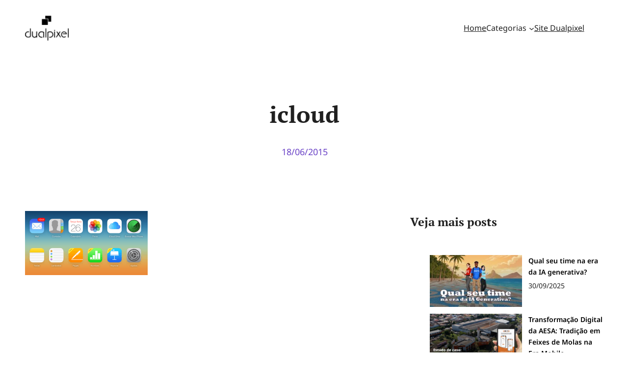

--- FILE ---
content_type: image/svg+xml
request_url: https://labs.dualpixel.com.br/wp-content/uploads/2025/08/icon1-3257b5.svg
body_size: 216
content:
<?xml version="1.0" encoding="UTF-8"?>
<svg xmlns="http://www.w3.org/2000/svg" width="24" height="24" viewBox="0 0 24 24" fill="none">
  <path d="M12.0018 7.89693C9.73162 7.89693 7.9005 9.72805 7.9005 11.9982C7.9005 14.2684 9.73162 16.0995 12.0018 16.0995C14.2719 16.0995 16.1031 14.2684 16.1031 11.9982C16.1031 9.72805 14.2719 7.89693 12.0018 7.89693ZM12.0018 14.6646C10.5347 14.6646 9.33542 13.4688 9.33542 11.9982C9.33542 10.5276 10.5312 9.33185 12.0018 9.33185C13.4724 9.33185 14.6682 10.5276 14.6682 11.9982C14.6682 13.4688 13.4688 14.6646 12.0018 14.6646ZM17.2274 7.72917C17.2274 8.26101 16.7991 8.68578 16.2708 8.68578C15.739 8.68578 15.3142 8.25745 15.3142 7.72917C15.3142 7.20089 15.7426 6.77256 16.2708 6.77256C16.7991 6.77256 17.2274 7.20089 17.2274 7.72917ZM19.9438 8.70006C19.8831 7.41863 19.5904 6.28355 18.6516 5.34835C17.7165 4.41316 16.5814 4.12047 15.2999 4.05622C13.9793 3.98126 10.0207 3.98126 8.70006 4.05622C7.4222 4.1169 6.28712 4.40959 5.34835 5.34479C4.40959 6.27998 4.12047 7.41506 4.05622 8.69649C3.98126 10.0172 3.98126 13.9757 4.05622 15.2964C4.1169 16.5778 4.40959 17.7129 5.34835 18.6481C6.28712 19.5833 7.41863 19.876 8.70006 19.9402C10.0207 20.0152 13.9793 20.0152 15.2999 19.9402C16.5814 19.8795 17.7165 19.5868 18.6516 18.6481C19.5868 17.7129 19.8795 16.5778 19.9438 15.2964C20.0187 13.9757 20.0187 10.0207 19.9438 8.70006ZM18.2376 16.7134C17.9592 17.413 17.4202 17.952 16.717 18.234C15.664 18.6516 13.1654 18.5553 12.0018 18.5553C10.8381 18.5553 8.33597 18.6481 7.28656 18.234C6.58695 17.9556 6.04796 17.4166 5.76598 16.7134C5.34835 15.6605 5.44473 13.1619 5.44473 11.9982C5.44473 10.8346 5.35192 8.3324 5.76598 7.28299C6.04439 6.58338 6.58338 6.04439 7.28656 5.76241C8.33954 5.34479 10.8381 5.44116 12.0018 5.44116C13.1654 5.44116 15.6676 5.34835 16.717 5.76241C17.4166 6.04083 17.9556 6.57981 18.2376 7.28299C18.6552 8.33597 18.5588 10.8346 18.5588 11.9982C18.5588 13.1619 18.6552 15.664 18.2376 16.7134Z" fill="white"></path>
</svg>
